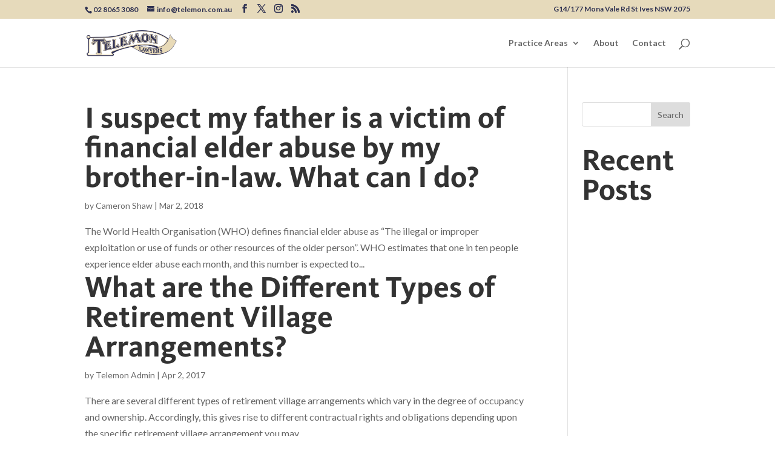

--- FILE ---
content_type: text/css
request_url: https://telemon.com.au/assets/themes/divi-child/style.css?ver=4.25.0
body_size: -17
content:
/*
 Theme Name:   Telemon by Vantage IT
 Description:  Customisations to Divi Theme
 Author:       Joe Hanna @joehanna_
 Author URI:   https://vantageit.com.au
 Template:     Divi
 Version:      1.0.0
 License:      GNU General Public License v2 or later
 License URI:  http://www.gnu.org/licenses/gpl-2.0.html
 Text Domain:  vantage-telemon
*/

/* @import url(../Divi/style.css); */

/* @import /wp-content/themes/construct-child/styles/bootstrap.min.css; */



--- FILE ---
content_type: text/css
request_url: https://telemon.com.au/assets/et-cache/global/et-divi-customizer-cpt-global.min.css?ver=1767461269
body_size: -33
content:
.et_secondary_nav_enabled #page-container #top-header{background-color:#e6dabb!important}#et-secondary-nav li ul{background-color:#e6dabb}#et-secondary-nav li ul{background-color:#20282f}#top-header,#top-header a{color:#2f3252}@media only screen and (min-width:981px){.et_fixed_nav #page-container .et-fixed-header#top-header{background-color:#e6dabb!important}.et_fixed_nav #page-container .et-fixed-header#top-header #et-secondary-nav li ul{background-color:#e6dabb}.et-fixed-header#top-header a{color:#2f3252}}@media only screen and (min-width:1350px){.et-db #et-boc .et-l .et_pb_row{padding:27px 0}.et-db #et-boc .et-l .et_pb_section{padding:54px 0}.single.et_pb_pagebuilder_layout.et_full_width_page .et_post_meta_wrapper{padding-top:81px}.et-db #et-boc .et-l .et_pb_fullwidth_section{padding:0}}